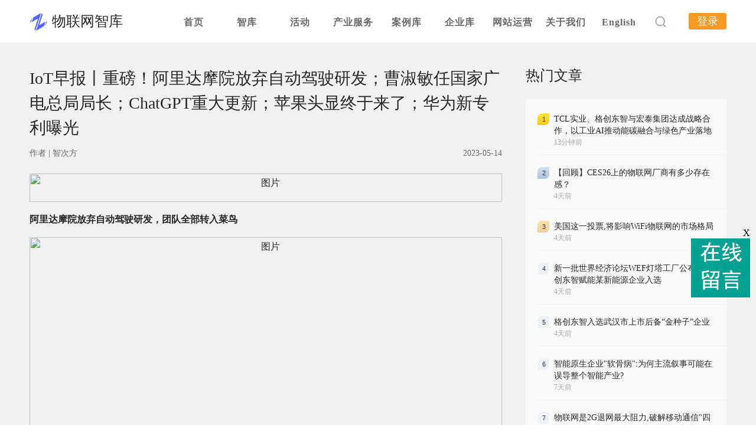

--- FILE ---
content_type: text/html; charset=UTF-8
request_url: https://www.iot101.com/news/7677.html
body_size: 12636
content:
<html>
<head>
<meta charset="utf-8">
<meta data-n-head="1" data-hid="keywords" name="keywords" content="IoT,自动驾驶,ChatGPT">
<meta data-n-head="1" data-hid="description" name="description" content="阿里达摩院放弃自动驾驶研发，团队全部转入菜鸟据最新消息，阿里达摩院自动驾驶业务线迎重大调整，不仅是业务方向调整，团队从属关系也改变：整个自动驾驶实验室并入菜鸟集团。阿里方面确认了消息真实性，并解释“因">
<link rel="icon" href="https://www.iot101.com/favicon.ico">
<title>IoT早报丨重磅！阿里达摩院放弃自动驾驶研发；曹淑敏任国家广电总局局长；ChatGPT重大更新；苹果头显终于来了；华为新专利曝光</title>
<link href="/static/css/chunk-vendors.61ee8d30.css" rel="stylesheet">
<link href="/static/css/app.3ea0d739.css" rel="stylesheet">
<link rel="stylesheet" type="text/css" href="/static/css/chunk-1f9a364c.6fbbbb91.css">
<link rel="stylesheet" type="text/css" href="/static/css/style1.css">

<meta content="width=device-width, initial-scale=1" name="viewport" />
    <!-- 主要css开始 -->
    <!--<link href="https://www.iot101.com/static/assets/icon/css/icon.css" rel="stylesheet" type="text/css" />
    <link href="https://www.iot101.com/static/assets/global/css/pc.css" rel="stylesheet" type="text/css" />-->
    <!-- 主要css结束 -->
    <!-- 风格css开始 -->
    
    <!-- 风格css结束 -->
    <!-- 系统懒人版js(所有自建模板引用) -->
    <script type="text/javascript">var is_mobile_cms = '';var web_dir = '/';</script>
    <script src="https://www.iot101.com/api/language/zh-cn/lang.js" type="text/javascript"></script>
    <script src="/static/assets/global/plugins/jquery.min.js" type="text/javascript"></script>
    <script src="/static/assets/js/cms.js" type="text/javascript"></script>
    <!-- 系统懒人版js结束 -->
    
</head>
<body>

<div id="app" style="display: block;">
  <script>
  var _hmt = _hmt || [];
  (function () {
    var hm = document.createElement("script");
    hm.src = "https://hm.baidu.com/hm.js?089057d60017d194f1b3de37e4054459";
    var s = document.getElementsByTagName("script")[0];
    s.parentNode.insertBefore(hm, s);
  })();
</script>
<script>
var _hmt = _hmt || [];
(function() {
  var hm = document.createElement("script");
  hm.src = "https://hm.baidu.com/hm.js?13c13029c64c7d3192c908e530c83daa";
  var s = document.getElementsByTagName("script")[0]; 
  s.parentNode.insertBefore(hm, s);
})();
</script>


<base target="_blank" />
<div class="header-box">
  <div class="header">
    <div class="logo-box" style="margin-right: 75px">
      <div class="logo">
        <a href="https://www.iot101.com/"><img src="https://www.iot101.com/uploadfile/202201/86f674788b8c118.png" /></a>
      </div>
      <a id="logo" href="https://www.iot101.com/">物联网智库</a>
    </div>

    <div class="nav-list">
      <div class="menu">
        <ul>
          <li><a class="hide" href="https://www.iot101.com/">首页</a></li>

                    <li>
            <a class="hide" href="http://www.z17e.com/zhiku">智库</a>

            <ul>
                          </ul>
          </li>
                    <li>
            <a class="hide" href="https://www.iot101.com/huod.html">活动</a>

            <ul>
                            <li><a href="https://www.iot101.com/zhiwudahui.html">数智大会</a></li>

                            <li><a href="https://www.iot101.com/zb.html">直播</a></li>

                            <li><a href="https://www.iot101.com/huiyi.html">会议</a></li>

                            <li><a href="https://www.iot101.com/zhanhui.html">展会</a></li>

                          </ul>
          </li>
                    <li>
            <a class="hide" href="http://www.z17e.com/chanye/">产业服务</a>

            <ul>
                            <li><a href="https://www.iot101.com/zwyjy.html">研究院</a></li>

                            <li><a href="https://www.iot101.com/zzw.html">智吱屋</a></li>

                            <li><a href="https://www.iot101.com/cytp.html">产业图谱</a></li>

                          </ul>
          </li>
                    <li>
            <a class="hide" href="https://www.iot101.com/anli.html">案例库</a>

            <ul>
                          </ul>
          </li>
                    <li>
            <a class="hide" href="https://www.iot101.com/qyk.html">企业库</a>

            <ul>
                          </ul>
          </li>
                    <li>
            <a class="hide" href="https://www.iot101.com/wzyy.html">网站运营</a>

            <ul>
                            <li><a href="https://www.iot101.com/wztg.html">网站托管</a></li>

                            <li><a href="https://www.iot101.com/tgdyy.html">推广代运营</a></li>

                            <li><a href="https://www.iot101.com/wzjs.html">网站建设</a></li>

                          </ul>
          </li>
                    <li>
            <a class="hide" href="http://www.z17e.com/about/">关于我们</a>

            <ul>
                            <li><a href="http://www.z17e.com/pages_18/">公司简介</a></li>

                            <li><a href="http://www.z17e.com/pages_19/">使命愿景</a></li>

                            <li><a href="http://www.z17e.com/pages_20/">发展历程</a></li>

                            <li><a href="http://www.z17e.com/pages_21/">荣誉奖项</a></li>

                            <li><a href="http://www.z17e.com/lianxi/">联系我们</a></li>

                            <li><a href="https://www.iot101.com/index.php?s=zmessage&c=zmessage&m=add">留言板</a></li>

                          </ul>
          </li>
          
          <li><a class="hide" href="http://gw.iot101.com/">English</a></li>
        </ul>
        <div class="clear"></div>
      </div>
    </div>

    <!--<div class="nav-list">
    <div class="nav"><a href="https://www.iot101.com/" class="top2"> 首页</a></div>
    <div class="nav"><a href="http://39.100.109.11/pages_22/" class="top2"> 智库</a></div>    
    <div class="nav"><a href="https://www.iot101.com/huod.html" class="top2"> 活动</a></div> 
    <div class="nav"><a href="https://www.iot101.com/zwyjy.html" class="top2"> 研究院</a></div> 
    <div class="nav"><a href="https://www.iot101.com/anli.html" class="top2"> 案例库</a></div> 
    <div class="nav"><a href="https://www.iot101.com/cytp.html" class="top2"> 产业图谱</a></div> 
    <div class="nav"><a href="https://www.iot101.com/qyk.html" class="top2"> 企业库</a></div> 
    <div class="nav"><a href="https://www.iot101.com/zzw.html" class="top2"> 智吱屋</a></div>  
    <div class="nav"><a href="http://gw.iot101.com/" class="top2"> English</a></div>

    <div  class="nav " ><a class='top2' href="http://www.z17e.com/about/"> 关于我们</a> </div>

    </div>-->

    <div class="search-box">
      <div onclick="showDiv()" class="search-icon">
        <div id="111" class="input-box" style="display: flex; align-items: center;">
          <i onmousedown="showDivz()" class="el-icon-close"></i>
          <div class="el-input">
            <form action="https://www.iot101.com/index.php" method="get" name="formsearch" style="margin-bottom: 0;">
              <input type="hidden" name="s" value="api" />
              <input type="hidden" name="c" value="api" />
              <input type="hidden" name="m" value="search" />
              <input type="hidden" name="dir" value="news" />

              <input type="text" name="keyword" placeholder="请输入关键词" class="el-input__inner" />
            </form>
          </div>
        </div>
      </div>

            <span><a class="top2" href="https://www.iot101.com/index.php?s=member" target="_self" style="background-color: #f59a23; color: #fff; padding: 4px 14px; border-radius: 3px">登录</a></span>
          </div>
  </div>
</div>
  <div  class="information-box">
    <div   class="acticle-box">
      <div  class="left-content">
        <div  class="title">IoT早报丨重磅！阿里达摩院放弃自动驾驶研发；曹淑敏任国家广电总局局长；ChatGPT重大更新；苹果头显终于来了；华为新专利曝光</div>
        <div  class="sub-desc"><!----><span  class="anchor">作者 | <span  class="people">智次方</span></span><span  class="time">2023-05-14</span></div>
        <!---->
        <div  class="detail-box">
          <center><img alt="图片" src="//uploadfile/202305/ffd6f98e125f79.png" width="226" height="48"/></center><p><strong>阿里达摩院放弃自动驾驶研发，团队全部转入菜鸟</strong></p><center><img alt="图片" src="//uploadfile/202305/90f12acfacfd31f.png" width="677" height="393"/></center><p>据最新消息，阿里达摩院自动驾驶业务线迎重大调整，不仅是业务方向调整，团队从属关系也改变：整个自动驾驶实验室并入菜鸟集团。阿里方面确认了消息真实性，并解释“因业务需要”。据公开消息，此前阿里达摩院自动驾驶团队先后经历两任关键负责人离队，一位是阿里自动驾驶一号位，也是无人车业务从探索到初步落地的关键负责人王刚，另一位是阿里内部公认的“最想做自动驾驶的人”陈俊波，有趣的是，这两位前负责人在离职创业后还选了同一赛道，做清洁机器人。</p><p><strong>曹淑敏已任中央宣传部副部长、国家广播电视总局局长</strong></p><p>据国家广播电视总局网站“总局领导”一栏，曹淑敏已任国家广播电视总局局长、党组书记。官方资料显示，曹淑敏，女，汉族，1966年7月出生，博士研究生，中共党员，现任二十届中央候补委员，中央宣传部副部长，国家广播电视总局局长、党组书记。</p><center><img alt="图片" src="//uploadfile/202305/729342fc40beb8b.png" width="221" height="47"/></center><p><strong>OpenAI下周向ChatGPT Plus用户推出网络浏览和插件</strong></p><p>OpenAI发文称，将在下周向所有ChatGPT 
Plus用户推出网络浏览和插件!alpha到Beta，它们将允许ChatGPT访问互联网并使用70多个第三方插件。有分析人士认为，原来以为GPT是搜索的补充，现在越来越觉得搜索只是GPT的一个插件，甚至整个互联网也只是GPT的一个大插件。</p><p><strong>Stability AI发布AI生成视频新工具</strong></p><p>5月11日，Stability AI发布一款专为艺术家与开发人员设计的工具Stable Animation 
SDK，旨在帮助艺术家和开发人员运用最先进的稳定扩散模型生成动画。借助这一工具，用户可以使用所有Stable Diffusion模型，包括Stable 
Diffusion 2.0、Stable Diffusion XL等。用户生成动画的方式将变得更加多元，可通过文、图和视频来生成视频。目前，Stable 
Animation仅提供软件开发套件和付费API;部分参数要求可能会影响价格，在不同设置下，每100帧的报价范围介于3-18美分。</p><p><strong>网易易盾发布AIGC内容风控解决方案</strong></p><p>近日，网易易盾发布AIGC内容风控解决方案，提供覆盖事前(平台运营前置的风险)、事中(平台内容合规风险)、事后(投诉与违规处理风险)的全流程解决方案。其中，易盾在事前可对模型训练语料库提供人工标注、多种身份验证等服务，并在登录注册或使用AIGC服务前集成调用信息认证能力等;在事中提供针对AIGC+UGC场景下的机器审核能力、AI机审上下文关联能力，结合人工审核，能对AI生成的内容进行关联检测分析，同时，还打造了动态防御机制，可识别由AI生成的视频或音频;在事后可协助用户建立投诉接管机制。</p><p><strong>日本多家创作者平台封杀AIGC</strong></p><p>近日，日本PixivFANBOX、Fantia和GEO控股等多家创作者平台相继宣布禁止上传和销售使用AI生成的插图。GEO控股旗下的知名同人网站DLsite声称，该禁令是出于对AI生成内容合法性的担忧以及保护创作者环境的目的。Midjourney和Stable 
Diffusion等工具的出现，使得普通人也能通过AI生成高质量的插图。</p><p><strong>实在智能亮相结合AIGC技术升级后的系列产品</strong></p><p>近日，在第六届数字中国建设峰会现场，实在智能携三大科技成果亮相：一是具备AIGC能力的:“超进化”数字员工;二是能和文档自动对话的智能产品“Chat-IDP”;三是一站式的智能自动化统一门户系统“实在智能门户”。三大科技成果以数字员工为底座，AI技术赋能，向科技要生产力，面向政务、金融、运营商、烟草、电商等行业推出最新超自动化解决方案。</p><center><img alt="图片" src="//uploadfile/202305/53af434350ff83b.png" width="223" height="48"/></center><p><strong>理想城市NOA测试画面曝光 马斯克：看起来有点眼熟</strong></p><center><img alt="图片" src="//uploadfile/202305/aa3ca0b33c46a6e.png" width="289" height="460"/></center><p>在理想近日举办的第一季度财报电话会议上，官方透露了有关城市NOA推送的计划，其表示，将于6月份推送早鸟测试，有部分用户获得推送。近日，理想CEO李想和产品经理纷纷晒出了自己体验NOA功能的画面，并调侃称自己为“鸟蛋用户”，有网友将相关内容发布到推特上并引起了马斯克的注意，马斯克在点评时称“看起来有点眼熟”。</p><p><strong>中国电信天翼物联发布首个3AZ亿级物联网平台</strong></p><center><img alt="图片" src="//uploadfile/202305/281e188331b26fb.png" width="677" height="548"/></center><p>昨日消息，中国电信天翼物联自研天翼<a title="物联网" href="https://www.iot101.com/" target="_blank">物联网</a>平台(AIoT)实现了3AZ云原生架构升级，成为全国首个基于天翼云3AZ架构的亿级物联网平台。3AZ云原生架构基于云原生技术，将业务模块和数据部署在同一个区域(region)的3个可用区(AZ，Availability 
Zone)中，实现业务系统的三活容灾机制。天翼云3AZ云资源池提供100Gbps互通大带宽，实现池间1ms超低时延，算力提升30%。目前天翼物联网平台已服务中国电信全网超4亿物联网用户，承载超1.7亿智能物联网终端，平台API月调用量超300亿次。</p><p><strong>华为新专利带来更高效封装</strong></p><p>国家知识产权局消息显示，华为技术有限公司“半导体封装”专利公布，申请公布日为5月9日。据悉，本公开提供了一种备选的模具嵌入解决方案，该解决方案实现了成本降低并且提供了半导体封装的高效可靠制造。</p><p><strong>曝英伟达向台积电追加 1 
万片晶圆订单</strong></p><p>报道称英伟达向台积电追加CoWoS(晶圆级<a title="芯片" href="https://www.iot101.com/news/698.html" target="_blank">芯片</a>)封装订单，在2023年预定量基础上，再追加1万片，以满足需求。报道中并未提及英伟达具体计划增加哪些GPU型号，表示台积电在今年剩余时间内，每月额外生产1000-2000片晶圆。台积电的CoWoS月度封装产能在8000至9000片晶圆之间。</p><center><img alt="图片" src="//uploadfile/202305/c7c8312eaec0127.png" width="207" height="44"/></center><p><strong>财经风向</strong></p><p>1.本周以来A股反复震荡，但抄底资金仍然借道股票ETF源源不断地流入市场。同期全市场725只权益类ETF(统计股票ETF+跨境ETF)总份额净增231.59亿元。以各自成交均价测算，股票ETF获净流入资金约219.49亿元。科创50ETF基金份额单周增加56.75亿份，吸金超60亿元，成为本周最受资金欢迎的单只股票ETF。据估算，半导体ETF、游戏ETF、芯片ETF本周分别获得29.45亿、17.58亿、16.45亿的净申购，计算机ETF本周获得超5亿资金的净流入。资金净流出方面，此前受到资金追捧的证券ETF、基建ETF、中证1000ETF成为“失血”较严重的产品。</p><p>2.德国信用机构“信贷改革”(Creditreform)的最新报告显示，欧洲申请破产的企业越来越多。2022年，在14个西欧欧盟国家以及挪威、瑞士和英国，共有近14万家公司破产，这一数字与上一年相比增长了24.2%。破产公司数增幅最大的是奥地利，比上一年增长59.7%。其次是英国(55.9%)、法国(50%)和比利时(41.7%)。在东欧欧盟国家，企业破产数量同比更是增长了53.5%，达到6万多家，东西欧加起来总共近20万家。个别行业受到的打击尤其大：首先是零售和酒店业破产企业增加了34.5%，其次是建筑业(24.7%)、服务业(20%)和制造业(13.1%)。</p><p><strong>市场动态</strong></p><p>1.下周将有62只股解禁，按照最新收盘价计算，合计解禁市值364.66亿元。中科江南、晶科科技和通富微电解禁市值居前。5股解禁比例超五成。其中，汉鑫科技的解禁股数量占总股本比例最大，达73.03%。下周将有0.35亿股上市流通。紧随其后是科创新材、豪美新材、吉贝尔和恒合股份等个股，解禁比例均超50%。</p><p>2.江铃汽车公告，由于政府审批事项未能在约定时间内完成，江铃汽车和Volvo Lastvagnar 
Aktiebolag一致同意，终止公司于2021年8月与后者签订的股权转让协议。据悉，协议约定出售江铃重型汽车有限公司100%股权，交易价款7.81亿元。江铃汽车表示，将继续积极推进江铃重型汽车有限公司的重组工作。</p><p>3.恒大汽车5月12日发布公告称，股东大会已同意向中国恒大及其附属公司出售旗下47个地产项目。这意味着恒大汽车完成了地产业务剥离，将专注于新能源汽车业务。恒大汽车将集中资源全力保障恒驰的研发及生产。</p><p>4.特斯拉因软件升级造成电池故障而被用户起诉。</p><p><strong>财报/投融资</strong></p><p>1.潍柴动力与比亚迪战略合作，双方拟利用各自优势在新能源领域建立更加全面的、深度的战略合作关系，在山东合资生产动力电池，建设动力电池研发制造基地。</p><p>2.全球次世代固态电池领导者辉能科技宣布，将于法国敦刻尔克建置海外固态电池超级工厂，总投资额达52亿欧元，该项目将于5月15日的“Choose 
France”峰会上正式公告。</p><p>3.Stellantis集团发言人表示，由于加拿大政府并未兑现有关投资超过50亿加元电池厂的承诺，因此该公司与韩国LG新能源公司立即开始实施“应急计划”。此前报道称，Stellantis希望它与加拿大政府的投资协议的补贴力度被提高到今年大众汽车宣布获得的水平，否则它将取消电池厂投资计划。</p><center><img alt="图片" src="//uploadfile/202305/83885f63e50187e.png" width="216" height="46"/></center><p>1.据中国航天科技集团消息，5月12日，我国下一代长征九号、长征十号所用的发动机，同时取得新进展!其中，130吨级重复使用液氧煤油补燃循环发动机，拟用于新一代载人运载火箭长征十号，首次在铜川大推力液体动力试验台两次起动试车圆满成功，这也是亚洲最大推力的液体火箭发动机试验台。</p><p>2.苹果将会在6月6日到6月10日召开WWDC开发者大会，按照惯例iOS 17、Watch OS 10、iPad OS 
17等系统都会登场。值得注意的是，今年WWDC的邀请函似乎是菲涅尔透镜图案，这也就意味着苹果终于要发布准备了多年的头显设备了。</p><p>3.腾讯企点发布一体化国际物流解决方案“货代通”，通过提供内部提效及外部营销一体的数字化能力，打通货代企业相关系统，覆盖货代全链路业务场景。</p>        </div>
        <!---->
        <div class="tags-box">
                        
            <div class="tag"> <a href="https://www.iot101.com/news/search/keyword-IoT.html" style="color: #696969;">IoT</a></div>
            
            
            <div class="tag"> <a href="https://www.iot101.com/news/search/keyword-%E8%87%AA%E5%8A%A8%E9%A9%BE%E9%A9%B6.html" style="color: #696969;">自动驾驶</a></div>
            
            
            <div class="tag"> <a href="https://www.iot101.com/news/search/keyword-ChatGPT.html" style="color: #696969;">ChatGPT</a></div>
            
            </div>
            <!--评论-->
<style>
    #dr_comment_list .ds-post img{width:24px;}
</style>
<div id="dr_module_comment_7677"></div><script type="text/javascript"> function dr_ajax_module_comment_7677(type, page) { var index = layer.load(2, { time: 10000 });$.ajax({type: "GET", url: "/index.php?s=news&c=comment&m=index&id=7677&&type="+type+"&page="+page+"&"+Math.random(), dataType:"jsonp", success: function (data) { layer.close(index); if (data.code) { $("#dr_module_comment_7677").html(data.msg); } else { dr_tips(0, data.msg); } }, error: function(HttpRequest, ajaxOptions, thrownError) { layer.closeAll(); var msg = HttpRequest.responseText;    } }); } dr_ajax_module_comment_7677(0, 1); </script>
       
        <div   class="interested-box">
          <div  class="title">您可能感兴趣</div>
          <div  class="list-box">


            <div  class="el-row" style="margin-left: -11px; margin-right: -11px;">

           

                       <div  class="el-col el-col-8" style="padding-left: 11px; padding-right: 11px;">
                <div  class="item-box">
                 <a href="https://www.iot101.com/guangao/6130.html"><div  class="item-img" style="background-image: url(/uploadfile/202208/c7a4e921243fb94.jpg);"></div></a>
                  <div  class="item-title">
                    <div  class="name"><a href="https://www.iot101.com/guangao/6130.html">搞懂物联网产业链其实很简单！《2023年中国AIoT产业全景图谱》重磅发布！</a></div>
                  </div>
                </div>
              </div>
                      <div  class="el-col el-col-8" style="padding-left: 11px; padding-right: 11px;">
                <div  class="item-box">
                 <a href="https://www.iot101.com/guangao/3841.html"><div  class="item-img" style="background-image: url(/uploadfile/202206/d586bed244a49c6.jpg);"></div></a>
                  <div  class="item-title">
                    <div  class="name"><a href="https://www.iot101.com/guangao/3841.html">2022挚物·AIoT产业领袖峰会【线上直播】</a></div>
                  </div>
                </div>
              </div>
        
                     <div  class="el-col el-col-8" style="padding-left: 11px; padding-right: 11px;">
                <div  class="item-box">
                  <a href="https://www.iot101.com/news/1826.html"><div  class="item-img" style="background-image: url(/uploadfile/202201/52b50c5630531b0.png);"></div></a>
                  <div  class="item-title">
                    <div  class="name"><a href="https://www.iot101.com/news/1826.html">拒绝RCS，谷歌指责苹果阻碍行业发展！那“5G消息”呢？</a></div>
                  </div>
                </div>
              </div>
                      <div  class="el-col el-col-8" style="padding-left: 11px; padding-right: 11px;">
                <div  class="item-box">
                  <a href="https://www.iot101.com/news/7343.html"><div  class="item-img" style="background-image: url(/uploadfile/202304/a803cf3bf2cd7eb.jpg);"></div></a>
                  <div  class="item-title">
                    <div  class="name"><a href="https://www.iot101.com/news/7343.html">韩国政府计划借助ChatGPT以创建一个超级巨型政府专用AI数字平台</a></div>
                  </div>
                </div>
              </div>
                      <div  class="el-col el-col-8" style="padding-left: 11px; padding-right: 11px;">
                <div  class="item-box">
                  <a href="https://www.iot101.com/news/5729.html"><div  class="item-img" style="background-image: url(/uploadfile/202211/865e49857be0742.jpg);"></div></a>
                  <div  class="item-title">
                    <div  class="name"><a href="https://www.iot101.com/news/5729.html">无锡：移动物联网加持“聪明车”驶上“智慧路”</a></div>
                  </div>
                </div>
              </div>
                      <div  class="el-col el-col-8" style="padding-left: 11px; padding-right: 11px;">
                <div  class="item-box">
                  <a href="https://www.iot101.com/news/4257.html"><div  class="item-img" style="background-image: url(/uploadfile/202207/6771996922a018.jpg);"></div></a>
                  <div  class="item-title">
                    <div  class="name"><a href="https://www.iot101.com/news/4257.html">IoT早报丨突发！紫光前董事长赵伟国被带走调查；男孩因下棋犯规被机器人折断手指；英特尔代工联发科芯片；美国“芯片法案”遭台媒抨击</a></div>
                  </div>
                </div>
              </div>
        
            
            </div>
          </div>
        </div>
      </div>
      <div  class="right-content">
        <div   class="hot-articles-box">
          <div  class="title">热门文章</div>
          <div  class="acticles-list">

                      <div   class="hot-articles-item">
              <div  class="index-box rank1">1</div>
              <div  class="article-box">
                <div  class="title1"><a href="https://www.iot101.com/news/10168.html" id="remen">TCL实业、格创东智与宏泰集团达成战略合作，以工业AI推动能碳融合与绿色产业落地</a></div>
                <div  class="time">13分钟前</div>
              </div>
            </div>            <div   class="hot-articles-item">
              <div  class="index-box rank2">2</div>
              <div  class="article-box">
                <div  class="title1"><a href="https://www.iot101.com/news/10167.html" id="remen">【回顾】CES26上的物联网厂商有多少存在感？</a></div>
                <div  class="time">4天前</div>
              </div>
            </div>            <div   class="hot-articles-item">
              <div  class="index-box rank3">3</div>
              <div  class="article-box">
                <div  class="title1"><a href="https://www.iot101.com/news/10166.html" id="remen">美国这一投票,将影响WiFi物联网的市场格局</a></div>
                <div  class="time">4天前</div>
              </div>
            </div>            <div   class="hot-articles-item">
              <div  class="index-box rank4">4</div>
              <div  class="article-box">
                <div  class="title1"><a href="https://www.iot101.com/news/10165.html" id="remen">新一批世界经济论坛WEF灯塔工厂公布，格创东智赋能某新能源企业入选</a></div>
                <div  class="time">4天前</div>
              </div>
            </div>            <div   class="hot-articles-item">
              <div  class="index-box rank5">5</div>
              <div  class="article-box">
                <div  class="title1"><a href="https://www.iot101.com/news/10164.html" id="remen">格创东智入选武汉市上市后备“金种子”企业</a></div>
                <div  class="time">4天前</div>
              </div>
            </div>            <div   class="hot-articles-item">
              <div  class="index-box rank6">6</div>
              <div  class="article-box">
                <div  class="title1"><a href="https://www.iot101.com/news/10163.html" id="remen">智能原生企业&quot;软骨病&quot;:为何主流叙事可能在误导整个智能产业?</a></div>
                <div  class="time">7天前</div>
              </div>
            </div>            <div   class="hot-articles-item">
              <div  class="index-box rank7">7</div>
              <div  class="article-box">
                <div  class="title1"><a href="https://www.iot101.com/news/10162.html" id="remen">物联网是2G退网最大阻力,破解移动通信&quot;四世同堂&quot;关键在于2G物联网迁移转网</a></div>
                <div  class="time">1周前</div>
              </div>
            </div>            <div   class="hot-articles-item">
              <div  class="index-box rank8">8</div>
              <div  class="article-box">
                <div  class="title1"><a href="https://www.iot101.com/news/10161.html" id="remen">34万㎡ 三展联动｜共建电子嵌入式×光芯融合新生态</a></div>
                <div  class="time">1周前</div>
              </div>
            </div>            <div   class="hot-articles-item">
              <div  class="index-box rank9">9</div>
              <div  class="article-box">
                <div  class="title1"><a href="https://www.iot101.com/news/10160.html" id="remen">智谱/MiniMax上市启示录:硬件的下一战是GEO(被AIoT智能体发现与信任)</a></div>
                <div  class="time">1周前</div>
              </div>
            </div>            <div   class="hot-articles-item">
              <div  class="index-box rank10">10</div>
              <div  class="article-box">
                <div  class="title1"><a href="https://www.iot101.com/news/10159.html" id="remen">物女皇深潜胶州&quot;灯塔&quot;:当一家硬核制造企业,决定把AI大模型塞进控制器</a></div>
                <div  class="time">1周前</div>
              </div>
            </div>            <div   class="hot-articles-item">
              <div  class="index-box rank11">11</div>
              <div  class="article-box">
                <div  class="title1"><a href="https://www.iot101.com/news/10158.html" id="remen">告别&quot;模型崇拜&quot;,拥抱&quot;AIoT智能体&quot;:透视《&quot;人工智能+制造&quot;专项行动》背后的产业变局</a></div>
                <div  class="time">1周前</div>
              </div>
            </div>            <div   class="hot-articles-item">
              <div  class="index-box rank12">12</div>
              <div  class="article-box">
                <div  class="title1"><a href="https://www.iot101.com/news/10157.html" id="remen">3-5个通用大模型,1000个工业智能体...国家八部门提出的这些数字意味着什么?</a></div>
                <div  class="time">1周前</div>
              </div>
            </div>            <div   class="hot-articles-item">
              <div  class="index-box rank13">13</div>
              <div  class="article-box">
                <div  class="title1"><a href="https://www.iot101.com/news/10156.html" id="remen">华润微电子与格创东智共建工业软件与AI创新中心</a></div>
                <div  class="time">2周前</div>
              </div>
            </div>            <div   class="hot-articles-item">
              <div  class="index-box rank14">14</div>
              <div  class="article-box">
                <div  class="title1"><a href="https://www.iot101.com/news/10155.html" id="remen">高通在CES 2026展示物理AI&quot;行动指南&quot;，迈向AIoT终局&quot;万物智行&quot;</a></div>
                <div  class="time">2周前</div>
              </div>
            </div>            <div   class="hot-articles-item">
              <div  class="index-box rank15">15</div>
              <div  class="article-box">
                <div  class="title1"><a href="https://www.iot101.com/news/10154.html" id="remen">马斯克量产脑机接口背后:一场被误读的&quot;工业物联网&quot;人机交互变革</a></div>
                <div  class="time">2周前</div>
              </div>
            </div>            <div   class="hot-articles-item">
              <div  class="index-box rank16">16</div>
              <div  class="article-box">
                <div  class="title1"><a href="https://www.iot101.com/news/10153.html" id="remen">星链卫星降低轨道高度运行,太空资源&quot;圈地运动&quot;进一步升级</a></div>
                <div  class="time">2周前</div>
              </div>
            </div>            <div   class="hot-articles-item">
              <div  class="index-box rank17">17</div>
              <div  class="article-box">
                <div  class="title1"><a href="https://www.iot101.com/news/10152.html" id="remen">高通Nakul CES 2026观点：物理AI正在走向规模化，机器人打开新空间</a></div>
                <div  class="time">2周前</div>
              </div>
            </div>            <div   class="hot-articles-item">
              <div  class="index-box rank18">18</div>
              <div  class="article-box">
                <div  class="title1"><a href="https://www.iot101.com/news/10151.html" id="remen">2026节点增长大会圆满收官，40位重磅嘉宾的增长之道请查收！</a></div>
                <div  class="time">3周前</div>
              </div>
            </div>            <div   class="hot-articles-item">
              <div  class="index-box rank19">19</div>
              <div  class="article-box">
                <div  class="title1"><a href="https://www.iot101.com/news/10150.html" id="remen">2026节点增长大会圆满收官，40位重磅嘉宾的增长之道请查收！</a></div>
                <div  class="time">3周前</div>
              </div>
            </div>            <div   class="hot-articles-item">
              <div  class="index-box rank20">20</div>
              <div  class="article-box">
                <div  class="title1"><a href="https://www.iot101.com/news/10149.html" id="remen">【演讲嘉宾征集】AI+Power 2026 科技会议招募演讲嘉宾！</a></div>
                <div  class="time">2025-12-30</div>
              </div>
            </div>


            
            <!----></div>
        </div>
        <div  class=""><!---->
          <div   class="next-acticle-box">
            <div  class="header"> <a href="https://www.iot101.com/news/7678.html">下一篇</a>
              <div  class="icon"></div>
            </div>
            <div  class="acticle-box" style="width:340px;padding:0px;">
              <div  class="title"><a href="https://www.iot101.com/news/7678.html">【第二批参会嘉宾名单公布】2023数智产业领袖峰会重磅来袭！</a></div>
              <div  class="content">2023开年以来，人工智能(AI)的进化几乎在以“天”为单位疯狂迭代，大模型(LLM)成为科技巨头和创企们的“兵家必争之地”。企业正在围绕专有数据、行业know-how和应用场景构筑新的护城河——大企 </div>
              <div  class="date">2023-05-14</div>            </div>
          </div>
        </div>
      </div>
    </div>

    <div   class="contact-box">
      <div  class="el-dialog__wrapper" style="display: none;">
        <div role="dialog" aria-modal="true" aria-label="联系我们" class="el-dialog el-dialog--center" style="margin-top: 15vh; width: 540px;">
          <div class="el-dialog__header"><span class="el-dialog__title">联系我们</span><!----></div>
          <!---->
          <div class="el-dialog__footer"><span  class="dialog-footer">
            <button  type="button" class="el-button el-button--danger" style="width: 280px; height: 48px;"><!----><!----><span>知道了</span></button>
            </span></div>
        </div>
      </div>
    </div>
  </div>
 <div  class="footer-box">
    <div  class="desc-wrapper">
      <div  class="desc-box">智次方·物联网智库 —— <span  class="main">研究型智能产业服务平台</span></div>
    </div>
    <div  class="content-wrapper">
      <div  class="content-box">
        <div  class="left-box">
          <div class="logo" style="width: 100px; height: 100px;"></div>
        </div>
        <div  class="middle-box">
          <div  class="midItem">
            <div  class="title">关于智次方</div>
            <div  class="subtitle"><a  href="http://www.z17e.com/about/">关于我们</a></div>
            <div  class="subtitle"><a  href="http://www.z17e.com/about/#box">联系我们</a></div>
            <div  class="subtitle"><a  href="https://www.iot101.com/zzw.html">智吱屋</a></div>
          </div>
          <div  class="midItem">
            <div  class="title">友情链接</div>
                            <div  class="subtitle"><a  href="https://zhidx.com/">智东西</a></div>
                            <div  class="subtitle"><a  href="http://www.c114.com.cn/">C114通信网</a></div>
                            <div  class="subtitle"><a  href="https://www.zenfou.com/">怎否网</a></div>
                            <div  class="subtitle"><a  href="https://www.iteschina.com/">ITES深圳工业展</a></div>
                      </div>
          <div  class="midItem">
            <div  class="title"></div>
                            <div  class="subtitle"><a  href="https://www.cnbeta.com/">cnBeta</a></div>
                            <div  class="subtitle"><a  href="http://www.cenicloud.com/view">央企融通</a></div>
                            <div  class="subtitle"><a  href="https://www.geekbang.org/partner">极客邦科技</a></div>
                            <div  class="subtitle"><a  href="http://www.icar101.com/">智联车智库</a></div>
                      </div>
        </div>
        <div  class="right-box">
          <div  class="ercode-box">
            <div  class="ercode"></div>
          </div>
          <div  class="ercode-name">智吱屋小程序</div>
        </div>
      </div>
    </div>
    <div  class="record-wrapper">
      <div  class="record-box">
        <div  class="service">本站由 阿里云 提供计算与安全服务 违法和不良信息举报电话：010-88884220 举报邮箱：liuzong@zzw.com 网上有害信息举报</div>
        <div  class="record-list">
          <div  class="record1">©2022 北京英维塔科技有限公司 京ICP备16012223号-1</div>
          <div  class="record2">
            <div  class="icon"></div>
            <a  href="https://beian.miit.gov.cn" rel="nofollow">京ICP备16012223号</a></div>
          <div  class="right-msg">
            <div  class="logo"></div>
            智次方·物联网智库 —— <span  class="main">研究型智能产业服务平台</span></div>
        </div>
      </div>
    </div>
  </div>
</div>
   <script type="text/javascript">var is_mobile_cms = '';var web_dir = '/';</script>
    <script src="https://www.iot101.com/api/language/zh-cn/lang.js" type="text/javascript"></script>
    <script src="/static/assets/global/plugins/jquery.min.js" type="text/javascript"></script>
    <script src="/static/assets/js/cms.js" type="text/javascript"></script>
    <script type="application/javascript">
    $(function(){
        if (dr_is_mobile()) {
            // 移动端链接地址
            document.location.href = 'https://www.iot101.com/mobile/news/7677.html';
        }
    });
</script>
<script>
var _hmt = _hmt || [];
(function() {
  var hm = document.createElement("script");
  hm.src = "https://hm.baidu.com/hm.js?cf35f4ab2728cb0fc4bd0fe4a09a776b";
  var s = document.getElementsByTagName("script")[0]; 
  s.parentNode.insertBefore(hm, s);
})();
</script>
</div>

<style>
#app {
      display: none;
    }
</style>
<script>
    var ob = document.getElementById('111');
    function showDiv(){
           ob.style.zIndex="0";
    }
    function showDivz(){
    ob.style.zIndex="-2";
    }
    $.ajax({
        type: "GET",
        url:"/index.php?s=Api&c=tongji&m=hits&id=7677",
    });
</script>
<style>
    #placeHolderR{position: fixed;width: 100px;right: 10px;top: 386px;}
</style>

<div id="placeHolderR"><div style="text-align:right;cursor:pointer;" onclick="$('#placeHolderR').hide();">X</div><a href="https://www.iot101.com/index.php?s=zmessage&c=zmessage&m=add
" target="_blank"><img src="/static/images/lyb.jpg" alt="" border="0"></a></div>
</body>
<html>


--- FILE ---
content_type: text/html; charset=utf-8
request_url: https://www.iot101.com/index.php?s=news&c=comment&m=index&id=7677&&type=0&page=1&0.8797424632511772&callback=jQuery37102532462379740599_1769480000350&_=1769480000351
body_size: 2459
content:
jQuery37102532462379740599_1769480000350({"code":1,"msg":"<!--评论主体-->\n<link rel=\"stylesheet\" type=\"text/css\" href=\"/static/assets/comment/css/embed.css\" />\n<script type=\"text/javascript\">\n    var comment_url = '/index.php?s=news&c=comment&id=7677';\n    function dr_todo_ajax() {\n        dr_ajax_module_comment_7677(0, 1);\n    }\n</script>\n<script type=\"text/javascript\" src=\"/static/assets/comment/embed.js\"></script>\n<div id=\"ds-reset\">\n    <div class=\"ds-replybox\" id=\"dr_post_form\">\n        <form class=\"ds_form_post form\" method=\"post\" id=\"myform_comment\">\n            <input name=\"is_form\" type=\"hidden\" value=\"1\">\n<input name=\"is_admin\" type=\"hidden\" value=\"0\">\n<input name=\"is_tips\" type=\"hidden\" value=\"\">\n<input name=\"csrf_test_name\" type=\"hidden\" value=\"9969d7af7fc41c38dae86e4da57c60bc\">\n            <style>\n                .ds-avatar-top { margin-top: 10px; }\n            </style>\n            <div class=\"ds-review\" id=\"dr_review_post\">\n                <ul>\n                                    </ul>\n            </div>\n            <div class=\"ds-clear\"></div>\n            \n            <a class=\"ds-avatar ds-avatar-top\" href=\"javascript:;\">\n                <img src=\"https://www.iot101.com/static/assets/images/avatar.png\">\n            </a>\n\n            <div class=\"ds-textarea-wrapper ds-rounded-top\">\n                <textarea class=\"J_CmFormField\" name=\"content\" placeholder=\"说点什么吧…\"></textarea>\n            </div>\n\n            <div class=\"ds-post-toolbar\">\n                <div class=\"ds-post-options ds-gradient-bg\"></div>\n                <button class=\"ds-post-button\" type=\"button\" onclick=\"dr_post_comment()\">提交</button>\n                <div class=\"ds-toolbar-buttons\">\n                    <!--<a class=\"ds-toolbar-button ds-add-emote\" onclick=\"dr_show_bq()\" title=\"插入表情\"></a>-->\n                </div>\n            </div>\n\n        </form>\n    </div>\n\n    <div class=\"ds-comments-info\">\n        <div class=\"ds-sort\">\n            <a class=\"ds-order-desc ds-current\" href=\"javascript:dr_ajax_module_comment_7677(0, 1);\">\n                默认\n            </a>\n            <a class=\"ds-order-asc \" href=\"javascript:dr_ajax_module_comment_7677(1, 1);\">\n                最早\n            </a>\n            <a class=\"ds-order-hot \" href=\"javascript:dr_ajax_module_comment_7677(2, 1);\">\n                最热\n            </a>\n            <a class=\"ds-order-hot \" href=\"javascript:dr_ajax_module_comment_7677(3, 1);\">\n                评分最高\n            </a>\n        </div>\n        <span class=\"ds-comment-count\">\n            <a class=\"ds-comments-tab-duoshuo ds-current\" href=\"javascript:void(0);\">\n                <span class=\"ds-highlight\">0</span>条\n            </a>\n\n        </span>\n    </div>\n\n    <ul id=\"dr_comment_list\" class=\"ds-comments\">\n\n            </ul>\n\n    <div class=\"ds-paginator\">\n        <div class=\"ds-border\"> </div>\n            </div>\n\n\n    <a name=\"respond\"></a>\n    <!--<div id=\"ds-smilies-tooltip\" style=\"width: 370px;display: none;\">-->\n    <!--    <div class=\"ds-smilies-container\">-->\n    <!--        <ul>-->\n    <!--            -->\n    <!--            <li>-->\n    <!--                <img src=\"https://www.iot101.com/static//assets/comment/emotions/dangao.gif\" alt=\"[dangao]\" title=\"[dangao]\">-->\n    <!--            </li>-->\n    <!--            -->\n    <!--            <li>-->\n    <!--                <img src=\"https://www.iot101.com/static//assets/comment/emotions/qiu.gif\" alt=\"[qiu]\" title=\"[qiu]\">-->\n    <!--            </li>-->\n    <!--            -->\n    <!--            <li>-->\n    <!--                <img src=\"https://www.iot101.com/static//assets/comment/emotions/fadou.gif\" alt=\"[fadou]\" title=\"[fadou]\">-->\n    <!--            </li>-->\n    <!--            -->\n    <!--            <li>-->\n    <!--                <img src=\"https://www.iot101.com/static//assets/comment/emotions/tiaopi.gif\" alt=\"[tiaopi]\" title=\"[tiaopi]\">-->\n    <!--            </li>-->\n    <!--            -->\n    <!--            <li>-->\n    <!--                <img src=\"https://www.iot101.com/static//assets/comment/emotions/fadai.gif\" alt=\"[fadai]\" title=\"[fadai]\">-->\n    <!--            </li>-->\n    <!--            -->\n    <!--            <li>-->\n    <!--                <img src=\"https://www.iot101.com/static//assets/comment/emotions/xinsui.gif\" alt=\"[xinsui]\" title=\"[xinsui]\">-->\n    <!--            </li>-->\n    <!--            -->\n    <!--            <li>-->\n    <!--                <img src=\"https://www.iot101.com/static//assets/comment/emotions/ruo.gif\" alt=\"[ruo]\" title=\"[ruo]\">-->\n    <!--            </li>-->\n    <!--            -->\n    <!--            <li>-->\n    <!--                <img src=\"https://www.iot101.com/static//assets/comment/emotions/jingkong.gif\" alt=\"[jingkong]\" title=\"[jingkong]\">-->\n    <!--            </li>-->\n    <!--            -->\n    <!--            <li>-->\n    <!--                <img src=\"https://www.iot101.com/static//assets/comment/emotions/quantou.gif\" alt=\"[quantou]\" title=\"[quantou]\">-->\n    <!--            </li>-->\n    <!--            -->\n    <!--            <li>-->\n    <!--                <img src=\"https://www.iot101.com/static//assets/comment/emotions/gangga.gif\" alt=\"[gangga]\" title=\"[gangga]\">-->\n    <!--            </li>-->\n    <!--            -->\n    <!--            <li>-->\n    <!--                <img src=\"https://www.iot101.com/static//assets/comment/emotions/da.gif\" alt=\"[da]\" title=\"[da]\">-->\n    <!--            </li>-->\n    <!--            -->\n    <!--            <li>-->\n    <!--                <img src=\"https://www.iot101.com/static//assets/comment/emotions/touxiao.gif\" alt=\"[touxiao]\" title=\"[touxiao]\">-->\n    <!--            </li>-->\n    <!--            -->\n    <!--            <li>-->\n    <!--                <img src=\"https://www.iot101.com/static//assets/comment/emotions/ciya.gif\" alt=\"[ciya]\" title=\"[ciya]\">-->\n    <!--            </li>-->\n    <!--            -->\n    <!--            <li>-->\n    <!--                <img src=\"https://www.iot101.com/static//assets/comment/emotions/liulei.gif\" alt=\"[liulei]\" title=\"[liulei]\">-->\n    <!--            </li>-->\n    <!--            -->\n    <!--            <li>-->\n    <!--                <img src=\"https://www.iot101.com/static//assets/comment/emotions/fendou.gif\" alt=\"[fendou]\" title=\"[fendou]\">-->\n    <!--            </li>-->\n    <!--            -->\n    <!--            <li>-->\n    <!--                <img src=\"https://www.iot101.com/static//assets/comment/emotions/kiss.gif\" alt=\"[kiss]\" title=\"[kiss]\">-->\n    <!--            </li>-->\n    <!--            -->\n    <!--            <li>-->\n    <!--                <img src=\"https://www.iot101.com/static//assets/comment/emotions/aoman.gif\" alt=\"[aoman]\" title=\"[aoman]\">-->\n    <!--            </li>-->\n    <!--            -->\n    <!--            <li>-->\n    <!--                <img src=\"https://www.iot101.com/static//assets/comment/emotions/kulou.gif\" alt=\"[kulou]\" title=\"[kulou]\">-->\n    <!--            </li>-->\n    <!--            -->\n    <!--            <li>-->\n    <!--                <img src=\"https://www.iot101.com/static//assets/comment/emotions/yueliang.gif\" alt=\"[yueliang]\" title=\"[yueliang]\">-->\n    <!--            </li>-->\n    <!--            -->\n    <!--            <li>-->\n    <!--                <img src=\"https://www.iot101.com/static//assets/comment/emotions/lenghan.gif\" alt=\"[lenghan]\" title=\"[lenghan]\">-->\n    <!--            </li>-->\n    <!--            -->\n    <!--            <li>-->\n    <!--                <img src=\"https://www.iot101.com/static//assets/comment/emotions/kun.gif\" alt=\"[kun]\" title=\"[kun]\">-->\n    <!--            </li>-->\n    <!--            -->\n    <!--            <li>-->\n    <!--                <img src=\"https://www.iot101.com/static//assets/comment/emotions/meng.gif\" alt=\"[meng]\" title=\"[meng]\">-->\n    <!--            </li>-->\n    <!--            -->\n    <!--            <li>-->\n    <!--                <img src=\"https://www.iot101.com/static//assets/comment/emotions/shenma.gif\" alt=\"[shenma]\" title=\"[shenma]\">-->\n    <!--            </li>-->\n    <!--            -->\n    <!--            <li>-->\n    <!--                <img src=\"https://www.iot101.com/static//assets/comment/emotions/peifu.gif\" alt=\"[peifu]\" title=\"[peifu]\">-->\n    <!--            </li>-->\n    <!--            -->\n    <!--            <li>-->\n    <!--                <img src=\"https://www.iot101.com/static//assets/comment/emotions/qinqin.gif\" alt=\"[qinqin]\" title=\"[qinqin]\">-->\n    <!--            </li>-->\n    <!--            -->\n    <!--            <li>-->\n    <!--                <img src=\"https://www.iot101.com/static//assets/comment/emotions/nanguo.gif\" alt=\"[nanguo]\" title=\"[nanguo]\">-->\n    <!--            </li>-->\n    <!--            -->\n    <!--            <li>-->\n    <!--                <img src=\"https://www.iot101.com/static//assets/comment/emotions/hufen.gif\" alt=\"[hufen]\" title=\"[hufen]\">-->\n    <!--            </li>-->\n    <!--            -->\n    <!--            <li>-->\n    <!--                <img src=\"https://www.iot101.com/static//assets/comment/emotions/shuai.gif\" alt=\"[shuai]\" title=\"[shuai]\">-->\n    <!--            </li>-->\n    <!--            -->\n    <!--            <li>-->\n    <!--                <img src=\"https://www.iot101.com/static//assets/comment/emotions/jingya.gif\" alt=\"[jingya]\" title=\"[jingya]\">-->\n    <!--            </li>-->\n    <!--            -->\n    <!--            <li>-->\n    <!--                <img src=\"https://www.iot101.com/static//assets/comment/emotions/cahan.gif\" alt=\"[cahan]\" title=\"[cahan]\">-->\n    <!--            </li>-->\n    <!--            -->\n    <!--            <li>-->\n    <!--                <img src=\"https://www.iot101.com/static//assets/comment/emotions/shengli.gif\" alt=\"[shengli]\" title=\"[shengli]\">-->\n    <!--            </li>-->\n    <!--            -->\n    <!--            <li>-->\n    <!--                <img src=\"https://www.iot101.com/static//assets/comment/emotions/qioudale.gif\" alt=\"[qioudale]\" title=\"[qioudale]\">-->\n    <!--            </li>-->\n    <!--            -->\n    <!--            <li>-->\n    <!--                <img src=\"https://www.iot101.com/static//assets/comment/emotions/cheer.gif\" alt=\"[cheer]\" title=\"[cheer]\">-->\n    <!--            </li>-->\n    <!--            -->\n    <!--            <li>-->\n    <!--                <img src=\"https://www.iot101.com/static//assets/comment/emotions/ketou.gif\" alt=\"[ketou]\" title=\"[ketou]\">-->\n    <!--            </li>-->\n    <!--            -->\n    <!--            <li>-->\n    <!--                <img src=\"https://www.iot101.com/static//assets/comment/emotions/shandian.gif\" alt=\"[shandian]\" title=\"[shandian]\">-->\n    <!--            </li>-->\n    <!--            -->\n    <!--            <li>-->\n    <!--                <img src=\"https://www.iot101.com/static//assets/comment/emotions/haqian.gif\" alt=\"[haqian]\" title=\"[haqian]\">-->\n    <!--            </li>-->\n    <!--            -->\n    <!--            <li>-->\n    <!--                <img src=\"https://www.iot101.com/static//assets/comment/emotions/jidong.gif\" alt=\"[jidong]\" title=\"[jidong]\">-->\n    <!--            </li>-->\n    <!--            -->\n    <!--            <li>-->\n    <!--                <img src=\"https://www.iot101.com/static//assets/comment/emotions/zaijian.gif\" alt=\"[zaijian]\" title=\"[zaijian]\">-->\n    <!--            </li>-->\n    <!--            -->\n    <!--            <li>-->\n    <!--                <img src=\"https://www.iot101.com/static//assets/comment/emotions/kafei.gif\" alt=\"[kafei]\" title=\"[kafei]\">-->\n    <!--            </li>-->\n    <!--            -->\n    <!--            <li>-->\n    <!--                <img src=\"https://www.iot101.com/static//assets/comment/emotions/love.gif\" alt=\"[love]\" title=\"[love]\">-->\n    <!--            </li>-->\n    <!--            -->\n    <!--            <li>-->\n    <!--                <img src=\"https://www.iot101.com/static//assets/comment/emotions/pizui.gif\" alt=\"[pizui]\" title=\"[pizui]\">-->\n    <!--            </li>-->\n    <!--            -->\n    <!--            <li>-->\n    <!--                <img src=\"https://www.iot101.com/static//assets/comment/emotions/huitou.gif\" alt=\"[huitou]\" title=\"[huitou]\">-->\n    <!--            </li>-->\n    <!--            -->\n    <!--            <li>-->\n    <!--                <img src=\"https://www.iot101.com/static//assets/comment/emotions/tiao.gif\" alt=\"[tiao]\" title=\"[tiao]\">-->\n    <!--            </li>-->\n    <!--            -->\n    <!--            <li>-->\n    <!--                <img src=\"https://www.iot101.com/static//assets/comment/emotions/liwu.gif\" alt=\"[liwu]\" title=\"[liwu]\">-->\n    <!--            </li>-->\n    <!--            -->\n    <!--            <li>-->\n    <!--                <img src=\"https://www.iot101.com/static//assets/comment/emotions/zhutou.gif\" alt=\"[zhutou]\" title=\"[zhutou]\">-->\n    <!--            </li>-->\n    <!--            -->\n    <!--            <li>-->\n    <!--                <img src=\"https://www.iot101.com/static//assets/comment/emotions/e.gif\" alt=\"[e]\" title=\"[e]\">-->\n    <!--            </li>-->\n    <!--            -->\n    <!--            <li>-->\n    <!--                <img src=\"https://www.iot101.com/static//assets/comment/emotions/qiang.gif\" alt=\"[qiang]\" title=\"[qiang]\">-->\n    <!--            </li>-->\n    <!--            -->\n    <!--            <li>-->\n    <!--                <img src=\"https://www.iot101.com/static//assets/comment/emotions/youtaiji.gif\" alt=\"[youtaiji]\" title=\"[youtaiji]\">-->\n    <!--            </li>-->\n    <!--            -->\n    <!--            <li>-->\n    <!--                <img src=\"https://www.iot101.com/static//assets/comment/emotions/zuohengheng.gif\" alt=\"[zuohengheng]\" title=\"[zuohengheng]\">-->\n    <!--            </li>-->\n    <!--            -->\n    <!--            <li>-->\n    <!--                <img src=\"https://www.iot101.com/static//assets/comment/emotions/huaixiao.gif\" alt=\"[huaixiao]\" title=\"[huaixiao]\">-->\n    <!--            </li>-->\n    <!--            -->\n    <!--            <li>-->\n    <!--                <img src=\"https://www.iot101.com/static//assets/comment/emotions/gouyin.gif\" alt=\"[gouyin]\" title=\"[gouyin]\">-->\n    <!--            </li>-->\n    <!--            -->\n    <!--            <li>-->\n    <!--                <img src=\"https://www.iot101.com/static//assets/comment/emotions/keai.gif\" alt=\"[keai]\" title=\"[keai]\">-->\n    <!--            </li>-->\n    <!--            -->\n    <!--            <li>-->\n    <!--                <img src=\"https://www.iot101.com/static//assets/comment/emotions/tiaosheng.gif\" alt=\"[tiaosheng]\" title=\"[tiaosheng]\">-->\n    <!--            </li>-->\n    <!--            -->\n    <!--            <li>-->\n    <!--                <img src=\"https://www.iot101.com/static//assets/comment/emotions/daku.gif\" alt=\"[daku]\" title=\"[daku]\">-->\n    <!--            </li>-->\n    <!--            -->\n    <!--            <li>-->\n    <!--                <img src=\"https://www.iot101.com/static//assets/comment/emotions/weiqu.gif\" alt=\"[weiqu]\" title=\"[weiqu]\">-->\n    <!--            </li>-->\n    <!--            -->\n    <!--            <li>-->\n    <!--                <img src=\"https://www.iot101.com/static//assets/comment/emotions/lanqiu.gif\" alt=\"[lanqiu]\" title=\"[lanqiu]\">-->\n    <!--            </li>-->\n    <!--            -->\n    <!--            <li>-->\n    <!--                <img src=\"https://www.iot101.com/static//assets/comment/emotions/zhemo.gif\" alt=\"[zhemo]\" title=\"[zhemo]\">-->\n    <!--            </li>-->\n    <!--            -->\n    <!--            <li>-->\n    <!--                <img src=\"https://www.iot101.com/static//assets/comment/emotions/xia.gif\" alt=\"[xia]\" title=\"[xia]\">-->\n    <!--            </li>-->\n    <!--            -->\n    <!--            <li>-->\n    <!--                <img src=\"https://www.iot101.com/static//assets/comment/emotions/fan.gif\" alt=\"[fan]\" title=\"[fan]\">-->\n    <!--            </li>-->\n    <!--            -->\n    <!--            <li>-->\n    <!--                <img src=\"https://www.iot101.com/static//assets/comment/emotions/yun.gif\" alt=\"[yun]\" title=\"[yun]\">-->\n    <!--            </li>-->\n    <!--            -->\n    <!--            <li>-->\n    <!--                <img src=\"https://www.iot101.com/static//assets/comment/emotions/youhengheng.gif\" alt=\"[youhengheng]\" title=\"[youhengheng]\">-->\n    <!--            </li>-->\n    <!--            -->\n    <!--            <li>-->\n    <!--                <img src=\"https://www.iot101.com/static//assets/comment/emotions/chong.gif\" alt=\"[chong]\" title=\"[chong]\">-->\n    <!--            </li>-->\n    <!--            -->\n    <!--            <li>-->\n    <!--                <img src=\"https://www.iot101.com/static//assets/comment/emotions/pijiu.gif\" alt=\"[pijiu]\" title=\"[pijiu]\">-->\n    <!--            </li>-->\n    <!--            -->\n    <!--            <li>-->\n    <!--                <img src=\"https://www.iot101.com/static//assets/comment/emotions/dajiao.gif\" alt=\"[dajiao]\" title=\"[dajiao]\">-->\n    <!--            </li>-->\n    <!--            -->\n    <!--            <li>-->\n    <!--                <img src=\"https://www.iot101.com/static//assets/comment/emotions/dao.gif\" alt=\"[dao]\" title=\"[dao]\">-->\n    <!--            </li>-->\n    <!--            -->\n    <!--            <li>-->\n    <!--                <img src=\"https://www.iot101.com/static//assets/comment/emotions/diaoxie.gif\" alt=\"[diaoxie]\" title=\"[diaoxie]\">-->\n    <!--            </li>-->\n    <!--            -->\n    <!--            <li>-->\n    <!--                <img src=\"https://www.iot101.com/static//assets/comment/emotions/liuhan.gif\" alt=\"[liuhan]\" title=\"[liuhan]\">-->\n    <!--            </li>-->\n    <!--            -->\n    <!--            <li>-->\n    <!--                <img src=\"https://www.iot101.com/static//assets/comment/emotions/haha.gif\" alt=\"[haha]\" title=\"[haha]\">-->\n    <!--            </li>-->\n    <!--            -->\n    <!--            <li>-->\n    <!--                <img src=\"https://www.iot101.com/static//assets/comment/emotions/xu.gif\" alt=\"[xu]\" title=\"[xu]\">-->\n    <!--            </li>-->\n    <!--            -->\n    <!--            <li>-->\n    <!--                <img src=\"https://www.iot101.com/static//assets/comment/emotions/zhuakuang.gif\" alt=\"[zhuakuang]\" title=\"[zhuakuang]\">-->\n    <!--            </li>-->\n    <!--            -->\n    <!--            <li>-->\n    <!--                <img src=\"https://www.iot101.com/static//assets/comment/emotions/zhuanquan.gif\" alt=\"[zhuanquan]\" title=\"[zhuanquan]\">-->\n    <!--            </li>-->\n    <!--            -->\n    <!--            <li>-->\n    <!--                <img src=\"https://www.iot101.com/static//assets/comment/emotions/no.gif\" alt=\"[no]\" title=\"[no]\">-->\n    <!--            </li>-->\n    <!--            -->\n    <!--            <li>-->\n    <!--                <img src=\"https://www.iot101.com/static//assets/comment/emotions/ok.gif\" alt=\"[ok]\" title=\"[ok]\">-->\n    <!--            </li>-->\n    <!--            -->\n    <!--            <li>-->\n    <!--                <img src=\"https://www.iot101.com/static//assets/comment/emotions/feiwen.gif\" alt=\"[feiwen]\" title=\"[feiwen]\">-->\n    <!--            </li>-->\n    <!--            -->\n    <!--            <li>-->\n    <!--                <img src=\"https://www.iot101.com/static//assets/comment/emotions/taiyang.gif\" alt=\"[taiyang]\" title=\"[taiyang]\">-->\n    <!--            </li>-->\n    <!--            -->\n    <!--            <li>-->\n    <!--                <img src=\"https://www.iot101.com/static//assets/comment/emotions/woshou.gif\" alt=\"[woshou]\" title=\"[woshou]\">-->\n    <!--            </li>-->\n    <!--            -->\n    <!--            <li>-->\n    <!--                <img src=\"https://www.iot101.com/static//assets/comment/emotions/zuqiu.gif\" alt=\"[zuqiu]\" title=\"[zuqiu]\">-->\n    <!--            </li>-->\n    <!--            -->\n    <!--            <li>-->\n    <!--                <img src=\"https://www.iot101.com/static//assets/comment/emotions/xigua.gif\" alt=\"[xigua]\" title=\"[xigua]\">-->\n    <!--            </li>-->\n    <!--            -->\n    <!--            <li>-->\n    <!--                <img src=\"https://www.iot101.com/static//assets/comment/emotions/hua.gif\" alt=\"[hua]\" title=\"[hua]\">-->\n    <!--            </li>-->\n    <!--            -->\n    <!--            <li>-->\n    <!--                <img src=\"https://www.iot101.com/static//assets/comment/emotions/tu.gif\" alt=\"[tu]\" title=\"[tu]\">-->\n    <!--            </li>-->\n    <!--            -->\n    <!--            <li>-->\n    <!--                <img src=\"https://www.iot101.com/static//assets/comment/emotions/tiaowu.gif\" alt=\"[tiaowu]\" title=\"[tiaowu]\">-->\n    <!--            </li>-->\n    <!--            -->\n    <!--            <li>-->\n    <!--                <img src=\"https://www.iot101.com/static//assets/comment/emotions/ma.gif\" alt=\"[ma]\" title=\"[ma]\">-->\n    <!--            </li>-->\n    <!--            -->\n    <!--            <li>-->\n    <!--                <img src=\"https://www.iot101.com/static//assets/comment/emotions/baiyan.gif\" alt=\"[baiyan]\" title=\"[baiyan]\">-->\n    <!--            </li>-->\n    <!--            -->\n    <!--            <li>-->\n    <!--                <img src=\"https://www.iot101.com/static//assets/comment/emotions/zhadan.gif\" alt=\"[zhadan]\" title=\"[zhadan]\">-->\n    <!--            </li>-->\n    <!--            -->\n    <!--            <li>-->\n    <!--                <img src=\"https://www.iot101.com/static//assets/comment/emotions/weixiao.gif\" alt=\"[weixiao]\" title=\"[weixiao]\">-->\n    <!--            </li>-->\n    <!--            -->\n    <!--            <li>-->\n    <!--                <img src=\"https://www.iot101.com/static//assets/comment/emotions/wen.gif\" alt=\"[wen]\" title=\"[wen]\">-->\n    <!--            </li>-->\n    <!--            -->\n    <!--            <li>-->\n    <!--                <img src=\"https://www.iot101.com/static//assets/comment/emotions/dabing.gif\" alt=\"[dabing]\" title=\"[dabing]\">-->\n    <!--            </li>-->\n    <!--            -->\n    <!--            <li>-->\n    <!--                <img src=\"https://www.iot101.com/static//assets/comment/emotions/xianwen.gif\" alt=\"[xianwen]\" title=\"[xianwen]\">-->\n    <!--            </li>-->\n    <!--            -->\n    <!--            <li>-->\n    <!--                <img src=\"https://www.iot101.com/static//assets/comment/emotions/shuijiao.gif\" alt=\"[shuijiao]\" title=\"[shuijiao]\">-->\n    <!--            </li>-->\n    <!--            -->\n    <!--            <li>-->\n    <!--                <img src=\"https://www.iot101.com/static//assets/comment/emotions/yongbao.gif\" alt=\"[yongbao]\" title=\"[yongbao]\">-->\n    <!--            </li>-->\n    <!--            -->\n    <!--            <li>-->\n    <!--                <img src=\"https://www.iot101.com/static//assets/comment/emotions/kelian.gif\" alt=\"[kelian]\" title=\"[kelian]\">-->\n    <!--            </li>-->\n    <!--            -->\n    <!--            <li>-->\n    <!--                <img src=\"https://www.iot101.com/static//assets/comment/emotions/pingpang.gif\" alt=\"[pingpang]\" title=\"[pingpang]\">-->\n    <!--            </li>-->\n    <!--            -->\n    <!--            <li>-->\n    <!--                <img src=\"https://www.iot101.com/static//assets/comment/emotions/danu.gif\" alt=\"[danu]\" title=\"[danu]\">-->\n    <!--            </li>-->\n    <!--            -->\n    <!--            <li>-->\n    <!--                <img src=\"https://www.iot101.com/static//assets/comment/emotions/geili.gif\" alt=\"[geili]\" title=\"[geili]\">-->\n    <!--            </li>-->\n    <!--            -->\n    <!--            <li>-->\n    <!--                <img src=\"https://www.iot101.com/static//assets/comment/emotions/wabi.gif\" alt=\"[wabi]\" title=\"[wabi]\">-->\n    <!--            </li>-->\n    <!--            -->\n    <!--            <li>-->\n    <!--                <img src=\"https://www.iot101.com/static//assets/comment/emotions/kuaikule.gif\" alt=\"[kuaikule]\" title=\"[kuaikule]\">-->\n    <!--            </li>-->\n    <!--            -->\n    <!--            <li>-->\n    <!--                <img src=\"https://www.iot101.com/static//assets/comment/emotions/zuotaiji.gif\" alt=\"[zuotaiji]\" title=\"[zuotaiji]\">-->\n    <!--            </li>-->\n    <!--            -->\n    <!--            <li>-->\n    <!--                <img src=\"https://www.iot101.com/static//assets/comment/emotions/tuzi.gif\" alt=\"[tuzi]\" title=\"[tuzi]\">-->\n    <!--            </li>-->\n    <!--            -->\n    <!--            <li>-->\n    <!--                <img src=\"https://www.iot101.com/static//assets/comment/emotions/bishi.gif\" alt=\"[bishi]\" title=\"[bishi]\">-->\n    <!--            </li>-->\n    <!--            -->\n    <!--            <li>-->\n    <!--                <img src=\"https://www.iot101.com/static//assets/comment/emotions/caidao.gif\" alt=\"[caidao]\" title=\"[caidao]\">-->\n    <!--            </li>-->\n    <!--            -->\n    <!--            <li>-->\n    <!--                <img src=\"https://www.iot101.com/static//assets/comment/emotions/dabian.gif\" alt=\"[dabian]\" title=\"[dabian]\">-->\n    <!--            </li>-->\n    <!--            -->\n    <!--            <li>-->\n    <!--                <img src=\"https://www.iot101.com/static//assets/comment/emotions/fanu.gif\" alt=\"[fanu]\" title=\"[fanu]\">-->\n    <!--            </li>-->\n    <!--            -->\n    <!--            <li>-->\n    <!--                <img src=\"https://www.iot101.com/static//assets/comment/emotions/guzhang.gif\" alt=\"[guzhang]\" title=\"[guzhang]\">-->\n    <!--            </li>-->\n    <!--            -->\n    <!--            <li>-->\n    <!--                <img src=\"https://www.iot101.com/static//assets/comment/emotions/se.gif\" alt=\"[se]\" title=\"[se]\">-->\n    <!--            </li>-->\n    <!--            -->\n    <!--            <li>-->\n    <!--                <img src=\"https://www.iot101.com/static//assets/comment/emotions/chajin.gif\" alt=\"[chajin]\" title=\"[chajin]\">-->\n    <!--            </li>-->\n    <!--            -->\n    <!--            <li>-->\n    <!--                <img src=\"https://www.iot101.com/static//assets/comment/emotions/bizui.gif\" alt=\"[bizui]\" title=\"[bizui]\">-->\n    <!--            </li>-->\n    <!--            -->\n    <!--            <li>-->\n    <!--                <img src=\"https://www.iot101.com/static//assets/comment/emotions/deyi.gif\" alt=\"[deyi]\" title=\"[deyi]\">-->\n    <!--            </li>-->\n    <!--            -->\n    <!--            <li>-->\n    <!--                <img src=\"https://www.iot101.com/static//assets/comment/emotions/ku.gif\" alt=\"[ku]\" title=\"[ku]\">-->\n    <!--            </li>-->\n    <!--            -->\n    <!--            <li>-->\n    <!--                <img src=\"https://www.iot101.com/static//assets/comment/emotions/huishou.gif\" alt=\"[huishou]\" title=\"[huishou]\">-->\n    <!--            </li>-->\n    <!--            -->\n    <!--            <li>-->\n    <!--                <img src=\"https://www.iot101.com/static//assets/comment/emotions/yinxian.gif\" alt=\"[yinxian]\" title=\"[yinxian]\">-->\n    <!--            </li>-->\n    <!--            -->\n    <!--            <li>-->\n    <!--                <img src=\"https://www.iot101.com/static//assets/comment/emotions/haixiu.gif\" alt=\"[haixiu]\" title=\"[haixiu]\">-->\n    <!--            </li>-->\n    <!--            -->\n    <!--        </ul>-->\n    <!--    </div>-->\n    <!--    <div id=\"ds-foot5\">-->\n    <!--        &nbsp;&nbsp;&nbsp;-->\n    <!--    </div>-->\n    <!--</div>-->\n</div>","data":[]})

--- FILE ---
content_type: text/css
request_url: https://www.iot101.com/static/css/app.3ea0d739.css
body_size: 5191
content:
  .header-box{width:100%;height:72px;background:#fff;box-shadow:0 -1px 0 0 #f1f1f1;font-family:Microsoft YaHei,微软雅黑,MicrosoftJhengHei;font-family:PingFangSC-Medium,PingFang SC}.header-box .header{width:1180px;height:72px;margin:0 auto;overflow:hidden}.header-box .header .logo-box{float:left;height:72px;font-size:24px;font-family:Microsoft YaHei,微软雅黑,MicrosoftJhengHei;color:#272727;line-height:72px;margin-right:100px;cursor:pointer}.header-box .header .logo-box .logo{width:32px;height:32px;background-size:cover;float:left;margin-top:20px;margin-right:6px}
  
  .logo img{width: 32px;
    height: 32px;
    float: left;

    margin-right: 6px;}
  
  .header-box .header .nav-list{overflow:hidden;float:left}.header-box .header .nav-list .nav{float:left;margin-right:40px;font-size:18px;font-family:PingFangSC-Medium,PingFang SC;font-weight:500;color:#696969;line-height:72px;cursor:pointer}.header-box .header .nav-list .nav.active{color:#d42a31}.header-box .header .search-box{float:right;font-size:18px;font-weight:400;color:#272727;height:72px;line-height:72px}.header-box .header .search-box .search-icon{width:24px;height:24px;background:url(/static/images/index.png) no-repeat;background-size:cover;margin-top:24px;float:left;margin-right:36px;cursor:pointer;position:relative}
  
  .header-box .header .search-box .search-icon .input-box
  {width:880px;line-height:36px;position:absolute;top:-6px;right:44px;transition:all .6s;/*transform:translateX(880px)*/;z-index:-1}
  
  
  
  
  .header-box .header .search-box .search-icon .input-box.show{transition:all .6s;transform:translateX(0);z-index:1}.header-box .header .search-box .search-icon .input-box .el-icon-close{margin:0 10px;cursor:pointer}.header-box .header .search-box .search-icon .input-box .el-input__inner{border:none}.header-box .header .search-box .cooperation-btn{cursor:pointer}.header-box .list-box{width:880px;position:absolute;top:75px;left:50%;margin-left:-405px;line-height:45px;background:#fff;z-index:99;box-shadow:0 2px 12px 0 rgba(0,0,0,.1);padding:15px 0;box-sizing:border-box;border-radius:4px;max-height:400px;overflow-y:scroll}.header-box .list-box .list-item{width:100%;padding:0 30px;box-sizing:border-box;white-space:nowrap;overflow:hidden;text-overflow:ellipsis}.header-box .list-box .list-item:hover{color:#d42a31;background:#f2f6fc;cursor:pointer}.footer-box .desc-wrapper{background:#0f1010;font-family:PingFangSC-Medium,PingFang SC}.footer-box .desc-wrapper .desc-box{width:1180px;height:60px;line-height:60px;margin:0 auto;text-align:center;font-size:16px;font-weight:400;color:#fff;background:#0f1010}.footer-box .desc-wrapper .desc-box .main{color:#ff9195}.footer-box .content-wrapper{background:#191a1a}.footer-box .content-wrapper .content-box{width:1180px;height:236px;background:#191a1a;border-bottom:1px solid #2b2d2d;margin:0 auto;padding-top:48px;box-sizing:border-box;overflow:hidden}.footer-box .content-wrapper .content-box .left-box{float:left;width:140px;height:140px;background:#191a1a;border-radius:8px;border:2px solid #2b2d2d}.footer-box .content-wrapper .content-box .left-box .logo{width:52px;height:52px;background:url(/567.png)/*([data-uri])*/ no-repeat;background-size:cover;margin:22px auto 12px}.footer-box .content-wrapper .content-box .left-box .title{font-size:16px;font-family:PingFangSC-Medium,PingFang SC;font-weight:500;color:#d8d8d8;line-height:22px;text-align:center}.footer-box .content-wrapper .content-box .left-box .subtitle{font-size:8px;font-weight:400;color:#d8d8d8;line-height:12px;margin-bottom:2px;text-align:center}.footer-box .content-wrapper .content-box .middle-box{margin-left:303px;float:left;overflow:hidden}.footer-box .content-wrapper .content-box .middle-box .midItem{float:left;width:120px;margin-right:20px}.footer-box .content-wrapper .content-box .middle-box .midItem .title{height:28px;font-size:16px;font-family:PingFangSC-Medium,PingFang SC;font-weight:500;color:#d8d8d8;line-height:28px;margin-bottom:16px}.footer-box .content-wrapper .content-box .middle-box .midItem .subtitle a{text-decoration:none;font-size:12px;font-weight:400;color:#a8a8a8;line-height:24px}.footer-box .content-wrapper .content-box .right-box{float:right}.footer-box .content-wrapper .content-box .right-box .ercode-box{width:88px;height:88px;background:#fff;border-radius:4px;margin-top:8px;margin-bottom:12px;padding-top:8px;box-sizing:border-box}.footer-box .content-wrapper .content-box .right-box .ercode-box .ercode{width:72px;height:72px;margin:0 auto;background:url(/static/images/236.jpg) no-repeat;background-size:cover}.footer-box .content-wrapper .content-box .right-box .ercode-name{width:88px;height:24px;line-height:24px;background:#4c4c4c;border-radius:4px;font-size:12px;font-weight:400;color:#fff;text-align:center}.footer-box .record-wrapper{background:#191a1a}.footer-box .record-wrapper .record-box{width:1180px;height:120px;padding-top:24px;box-sizing:border-box;margin:0 auto;position:relative}.footer-box .record-wrapper .record-box .service{font-size:12px;font-weight:400;color:#d8d8d8;margin-bottom:8px;line-height:18px}.footer-box .record-wrapper .record-box .record-list{overflow:hidden}.footer-box .record-wrapper .record-box .record-list .record1{font-size:12px;font-weight:400;color:#696969;line-height:18px;margin-right:50px;float:left}.footer-box .record-wrapper .record-box .record-list .record2{font-size:12px;font-weight:400;color:#696969;line-height:18px;float:left}.footer-box .record-wrapper .record-box .record-list .record2 .icon{width:14px;height:14px;background:url([data-uri]) no-repeat;background-size:cover;margin-right:3px;float:left;margin-top:2px}.footer-box .record-wrapper .record-box .record-list .record2 a{color:#696969}.footer-box .record-wrapper .record-box .record-list .right-msg{position:absolute;top:34px;right:0;font-size:16px;font-family:PingFangSC-Medium,PingFang SC;font-weight:500;color:#a8a8a8;line-height:24px}.footer-box .record-wrapper .record-box .record-list .right-msg .logo{width:24px;height:24px;background:url(/238.png)/*([data-uri]) */no-repeat;background-size:cover;display:inline-block;margin-right:8px;vertical-align:top}#app{font-family:Microsoft YaHei,微软雅黑,MicrosoftJhengHei}